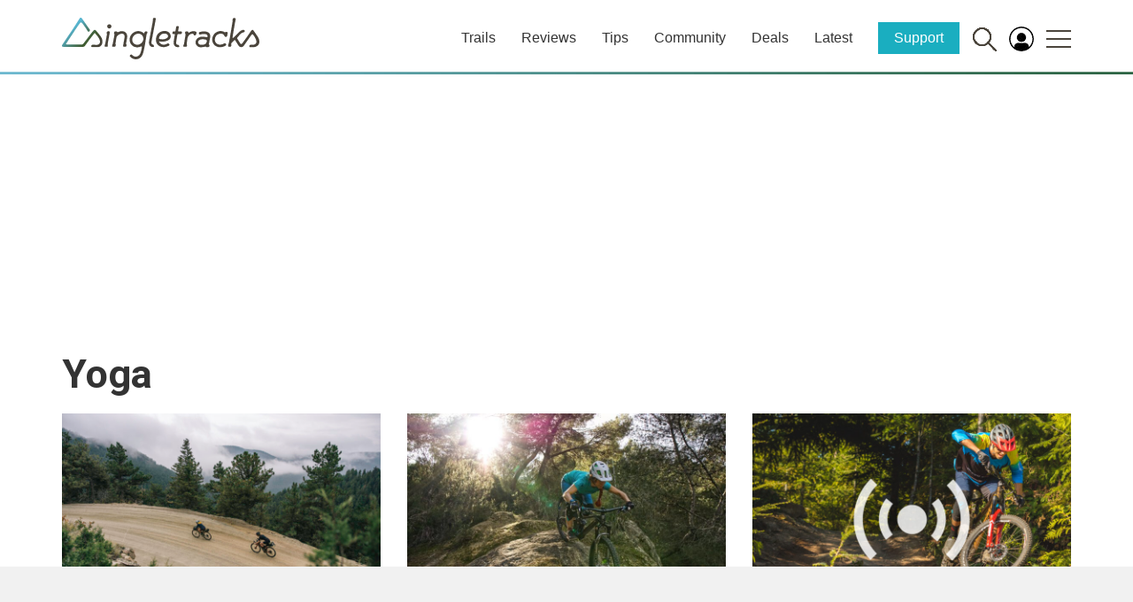

--- FILE ---
content_type: text/html; charset=utf-8
request_url: https://www.google.com/recaptcha/api2/aframe
body_size: 262
content:
<!DOCTYPE HTML><html><head><meta http-equiv="content-type" content="text/html; charset=UTF-8"></head><body><script nonce="pWi70RSxUBa4iSYcombc-Q">/** Anti-fraud and anti-abuse applications only. See google.com/recaptcha */ try{var clients={'sodar':'https://pagead2.googlesyndication.com/pagead/sodar?'};window.addEventListener("message",function(a){try{if(a.source===window.parent){var b=JSON.parse(a.data);var c=clients[b['id']];if(c){var d=document.createElement('img');d.src=c+b['params']+'&rc='+(localStorage.getItem("rc::a")?sessionStorage.getItem("rc::b"):"");window.document.body.appendChild(d);sessionStorage.setItem("rc::e",parseInt(sessionStorage.getItem("rc::e")||0)+1);localStorage.setItem("rc::h",'1769068890661');}}}catch(b){}});window.parent.postMessage("_grecaptcha_ready", "*");}catch(b){}</script></body></html>